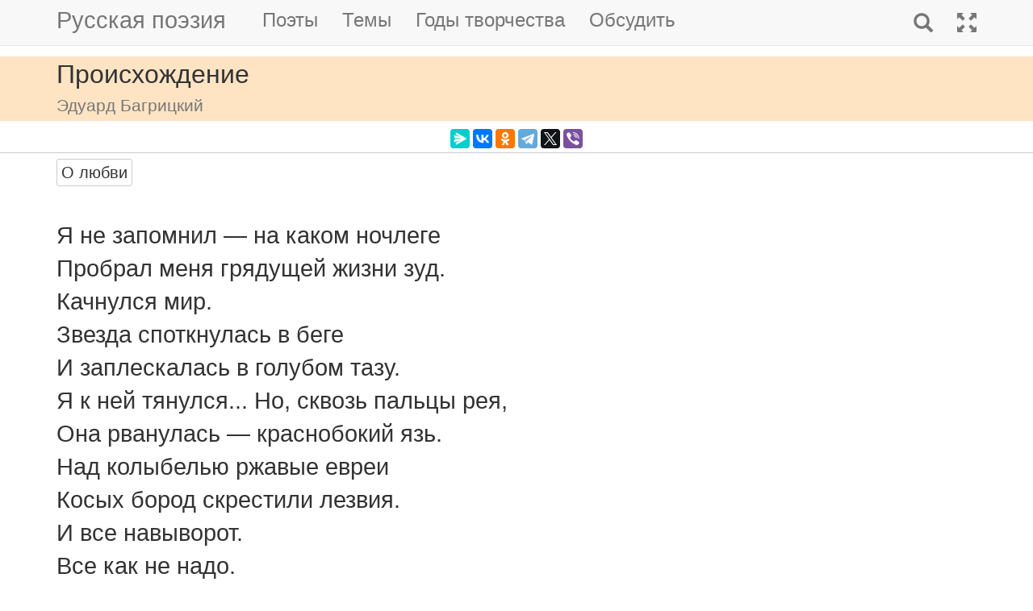

--- FILE ---
content_type: text/html; charset=utf-8
request_url: https://m.rupoem.ru/poets/bagrickij/ya-ne-zapomnil
body_size: 8254
content:

<!DOCTYPE html>
<html lang="ru">
<head>
	<meta charset="utf-8" />
	<meta name="viewport" content="width=device-width, initial-scale=1.0">
	<meta name="keywords" content="Эдуард Багрицкий, Происхождение" />
	<meta name="description" content="Читать стихотворение Эдуарда Багрицкого &amp;laquo;Происхождение&amp;raquo;, написанное в 1930 году. Я не запомнил — на каком ночлеге Пробрал меня грядущей жизни зуд. Качнулся мир. Звезда споткнулас" />
	<title>Происхождение. Эдуард Багрицкий - Русская поэзия</title>
	<script src="/bundles/modernizr?v=inCVuEFe6J4Q07A0AcRsbJic_UE5MwpRMNGcOtk94TE1"></script>

	<script src="/bundles/jquery?v=_Fo2Rw7GgcyA2gDuYLG2fqD4bJHNHMp4P9PAWim999E1"></script>

	<script src="/bundles/bootstrap?v=-g7cxTWQV6ve_iRyKtg7LoBytQltgj_w8zTNeaLaBc41"></script>

	
	<link rel="canonical" href="https://rupoem.ru/poets/bagrickij/ya-ne-zapomnil" />
	<link href="/Images/bagrickij.jpg" rel="shortcut icon" type="image/x-icon" />
	<link rel="alternate" title="Русские стихи каждый день (rss)" href="/feed" type="application/rss+xml" />
	<link rel="alternate" title="Русские стихи каждый день (atom)" href="/feed/atom" type="application/atom+xml" />
	<meta property="og:title" content="Происхождение. Эдуард Багрицкий" />
	<meta property="og:type" content="website" />
	<meta property="og:url" content="https://rupoem.ru/poets/bagrickij/ya-ne-zapomnil" />
	<meta property="og:description" content="Читать стихотворение Эдуарда Багрицкого &amp;laquo;Происхождение&amp;raquo;, написанное в 1930 году. Я не запомнил — на каком ночлеге Пробрал меня грядущей жизни зуд. Качнулся мир. Звезда споткнулас" />
		<meta property="og:image" content="/Images/bagrickij.jpg" />
	<script type="text/javascript" src="//vk.com/js/api/openapi.js?78"></script>
	
	

<!-- Yandex.RTB -->
<script>window.yaContextCb=window.yaContextCb||[]</script>
<script src="https://yandex.ru/ads/system/context.js" async></script>

	<link href="/Content/css?v=LtwhGpPCzMrVX1bNlSItuKaxnqEzOB5VkhorrJJd5E81" rel="stylesheet"/>

</head>
<body>


	
<script type="text/javascript">
    VK.init({ apiId: 3405583, onlyWidgets: true });
</script>
	<header>
		<div>
			<nav class="navbar navbar-default navbar-fixed-top">
				<div class="container">
					<!-- Brand and toggle get grouped for better mobile display -->
					<div class="navbar-header">
						<button type="button" class="navbar-toggle collapsed" data-toggle="collapse" data-target="#bs-example-navbar-collapse-1" aria-expanded="false">
							<span class="sr-only">Toggle navigation</span>
							<span class="icon-bar"></span>
							<span class="icon-bar"></span>
							<span class="icon-bar"></span>
						</button>
						<a class="navbar-brand pull-right" href="/search" title="Найти стихи">
							<span class="glyphicon glyphicon-search hidden-md hidden-sm hidden-lg" aria-hidden="true"></span>
						</a>
						<a class="navbar-brand" href="/" title="Русская поэзия">Русская поэзия</a>
						
					</div>
					<!-- Collect the nav links, forms, and other content for toggling -->
					<div class="collapse navbar-collapse" id="bs-example-navbar-collapse-1">
						<ul class="nav navbar-nav">
							<li><a href="/poets" title="Все русские поэты">Поэты</a></li>
							<li><a href="/themes" title="Темы стихов">Темы</a></li>
							<li><a href="/years" title="Стихи по годам написания">Годы творчества</a></li>
							<li><a href="#comments">Обсудить</a></li>
							
						</ul>
						<ul class="nav navbar-nav navbar-right">
							<li>
								<a href="/search" title="Найти стихи">
									<span class="glyphicon glyphicon-search hidden-xs" aria-hidden="true"></span>
									<span class="hidden-md hidden-sm hidden-lg">Поиск</span>
								</a>
							</li>
							<li><a href="https://rupoem.ru/poets/bagrickij/ya-ne-zapomnil?desktop=1" title="Полная версия"><span class="glyphicon glyphicon-fullscreen hidden-xs" aria-hidden="true"></span><span class="hidden-md hidden-sm hidden-lg">Полная версия</span></a></li>
						</ul>
					</div><!-- /.navbar-collapse -->
				</div><!-- /.container -->
			</nav>
		</div>
	</header>
		<div class="container adv">
			
		</div>

	<div class="h1">
		<div class="container">
			Происхождение
				<br />
				<small>Эдуард Багрицкий</small>
		</div>
	</div>

		<div class="container hidden-print">
			<div class="row text-center" style="padding-bottom: 5px;">
				
<script src="//yastatic.net/es5-shims/0.0.2/es5-shims.min.js"></script>
<script src="//yastatic.net/share2/share.js"></script>
<div class="ya-share2" 
	 data-services="messenger,vkontakte,odnoklassniki,telegram,twitter,viber" 
	 data-lang="ru"
	 data-url="http://rupoem.ru/poets/bagrickij/ya-ne-zapomnil"
	 data-counter=""></div>
			</div>
		</div>

	<article>
		


<div class="hr"></div>



<div class="poem container">
				<span class="btn btn-default btn-xs theme-link" data-theme-link="/poets/bagrickij/themes/love">О любви</span>
	<div id="bd-ya-ne-zapomnil"></div>

	<div class="text">
Я не запомнил — на каком ночлеге
Пробрал меня грядущей жизни зуд.
Качнулся мир.
Звезда споткнулась в беге
И заплескалась в голубом тазу.
Я к ней тянулся... Но, сквозь пальцы рея,
Она рванулась — краснобокий язь.
Над колыбелью ржавые евреи
Косых бород скрестили лезвия.
И все навыворот.
Все как не надо.
Стучал сазан в оконное стекло;
Конь щебетал; в ладони ястреб падал;
Плясало дерево.
И детство шло.
Его опресноками иссушали.
Его свечой пытались обмануть.
К нему в упор придвинули скрижали —
Врата, которые не распахнуть.
Еврейские павлины на обивке,				</div>
				<div>

<!-- Yandex.RTB R-A-290961-2 -->
<div id="yandex_rtb_R-A-290961-2"></div>
<script>
	window.yaContextCb.push(() => {
		Ya.Context.AdvManager.render({
			renderTo: 'yandex_rtb_R-A-290961-2',
			blockId: 'R-A-290961-2'
		})
	})</script>
				</div>
				<div class="text">
Еврейские скисающие сливки,
Костыль отца и матери чепец —
Все бормотало мне:
— Подлец! Подлец!—
И только ночью, только на подушке
Мой мир не рассекала борода;
И медленно, как медные полушки,
Из крана в кухне падала вода.
Сворачивалась. Набегала тучей.
Струистое точила лезвие...
— Ну как, скажи, поверит в мир текучий
Еврейское неверие мое?
Меня учили: крыша — это крыша.
Груб табурет. Убит подошвой пол,
Ты должен видеть, понимать и слышать,
На мир облокотиться, как на стол.
А древоточца часовая точность
Уже долбит подпорок бытие.
...Ну как, скажи, поверит в эту прочность
Еврейское неверие мое?
Любовь?
Но съеденные вшами косы;
Ключица, выпирающая косо;
Прыщи; обмазанный селедкой рот
Да шеи лошадиный поворот.
Родители?
Но, в сумраке старея,
Горбаты, узловаты и дики,
В меня кидают ржавые евреи
Обросшие щетиной кулаки.
Дверь! Настежь дверь!
Качается снаружи
Обглоданная звездами листва,
Дымится месяц посредине лужи,
Грач вопиет, не помнящий родства.
И вся любовь,
Бегущая навстречу,
И все кликушество
Моих отцов,
И все светила,
Строящие вечер,
И все деревья,
Рвущие лицо,—
Все это встало поперек дороги,
Больными бронхами свистя в груди:
— Отверженный!
Возьми свой скарб убогий,
Проклятье и презренье!
Уходи!—
Я покидаю старую кровать:
— Уйти?
Уйду!
Тем лучше!
Наплевать!

	</div>
		<a class="btn btn-default btn-xs" href="/poets/bagrickij/years/1930">1930 г.</a>
				<div class="source">Э.Г.Багрицкий. Стихотворения.<br />Ленинград, "Советский Писатель", 1956.</div>
</div>

<div class="adv container">

<!-- Yandex.RTB R-A-290961-1 -->
<div id="yandex_rtb_R-A-290961-1"></div>
<script>
	window.yaContextCb.push(() => {
		Ya.Context.AdvManager.render({
			renderTo: 'yandex_rtb_R-A-290961-1',
			blockId: 'R-A-290961-1'
		})
	})</script>

</div>

<div class="h3">
	<div class="container">Другие стихи Эдуарда Багрицкого</div>
</div>
<div class="container">
	<ul class="nav2">
				<li>
<a href="/poets/bagrickij/raskurennyj-dochista-korobok">
	&raquo; Папиросный коробок
	<br />
	<blockquote><small>Раскуренный дочиста коробок,
Окурки под лампою шаткой...
Он гость - я хозяин. Плывет в уголок
Студеная лодка-кроватка. .....</small></blockquote>
</a>


				</li>
				<li>
<a href="/poets/bagrickij/ot-pesen-ot">
	&raquo; Песня о рубашке
	<br />
	<blockquote><small>От песен, от скользкого пота -
В глазах растекается мгла.
Работай, работай, работай
Пчелой, заполняющей соты,...</small></blockquote>
</a>


				</li>
				<li>
<a href="/poets/bagrickij/za-pylnym-zolotom">
	&raquo; Полководец
	<br />
	<blockquote><small>1
За пыльным золотом тяжелых колесниц,
Летящих к пурпуру слепительных подножий,
Курчавые рабы с натертой салом кожей...</small></blockquote>
</a>


				</li>
			<li><em>&raquo; Происхождение</em></li>
				<li>
<a href="/poets/bagrickij/trudno-delo-pticelova">
	&raquo; Птицелов
	<br />
	<blockquote><small>Трудно дело птицелова:
Заучи повадки птичьи,
Помни время перелетов,
Разным посвистом свисти....</small></blockquote>
</a>


				</li>
				<li>
<a href="/poets/bagrickij/brengelskix-rosch-proxhladna">
	&raquo; Разбойник
	<br />
	<blockquote><small>Брэнгельских рощ
Прохладна тень,
Незыблем сон лесной;
Здесь тьма и лень,...</small></blockquote>
</a>


				</li>
				<li>
<a href="/poets/bagrickij/gde-nam-stolkovatsya">
	&raquo; Разговор с комсомольцем Н. Дементьевым
	<br />
	<blockquote><small>- Где нам столковаться!
Вы - другой народ!..
Мне - в апреле двадцать,
Вам - тридцатый год....</small></blockquote>
</a>


				</li>

	</ul>
</div>

<div class="adv">

<!-- Yandex.RTB R-A-290961-3 -->
<div id="yandex_rtb_R-A-290961-3"></div>
<script>
	window.yaContextCb.push(() => {
		Ya.Context.AdvManager.render({
			renderTo: 'yandex_rtb_R-A-290961-3',
			blockId: 'R-A-290961-3'
		})
	})</script>
</div>

<div class="h2">
	<div class="container">Эдуард Багрицкий</div>
</div>



<div class="poet container">
	<div class="photo">
		<img class="poet" src="/images/bagrickij.jpg" alt="Эдуард Багрицкий" title="Эдуард Багрицкий" />
	</div>
	<div>
		<ul class="themes nav2">
			<li><a href="/poets/bagrickij" title = "Полный список стихов Эдуарда Багрицкого">&raquo; Оглавление</a></li>
			<li>
				<a href="/poets/bagrickij/years" title="Годы творчества Эдуарда Багрицкого">
					&raquo; Годы творчества
					<small>(1914-1932)</small>
				</a>
			</li>
					<li>
						<a href="/poets/bagrickij/themes/ballad" title="Стихи Эдуарда Багрицкого на тему Баллады, 2 стихов">
							&raquo; Баллады
							<small>(стихов 2)</small>
						</a>
					</li>
					<li>
						<a href="/poets/bagrickij/themes/lyrics" title="Стихи Эдуарда Багрицкого на тему Лирические, 2 стихов">
							&raquo; Лирические стихи
							<small>(стихов 2)</small>
						</a>
					</li>
					<li>
						<a href="/poets/bagrickij/themes/patriot" title="Стихи Эдуарда Багрицкого на тему Патриотические, 2 стихов">
							&raquo; Патриотические стихи
							<small>(стихов 2)</small>
						</a>
					</li>
					<li>
						<a href="/poets/bagrickij/themes/translate" title="Стихи Эдуарда Багрицкого на тему Переводы, 2 стихов">
							&raquo; Переведенные стихи
							<small>(стихов 2)</small>
						</a>
					</li>
					<li>
						<a href="/poets/bagrickij/themes/songs" title="Стихи Эдуарда Багрицкого на тему Песни, 1 стихов">
							&raquo; Песни
							<small>(стихов 1)</small>
						</a>
					</li>
					<li>
						<a href="/poets/bagrickij/themes/soviet" title="Стихи Эдуарда Багрицкого на тему Советские, 1 стихов">
							&raquo; Советские стихи
							<small>(стихов 1)</small>
						</a>
					</li>
					<li>
						<a href="/poets/bagrickij/themes/spring" title="Стихи Эдуарда Багрицкого на тему О весне, 1 стихов">
							&raquo; Стихи о весне
							<small>(стихов 1)</small>
						</a>
					</li>
					<li>
						<a href="/poets/bagrickij/themes/war" title="Стихи Эдуарда Багрицкого на тему Военные, 1 стихов">
							&raquo; Стихи о войне
							<small>(стихов 1)</small>
						</a>
					</li>
					<li>
						<a href="/poets/bagrickij/themes/love" title="Стихи Эдуарда Багрицкого на тему О любви, 3 стихов">
							&raquo; Стихи о любви
							<small>(стихов 3)</small>
						</a>
					</li>
					<li>
						<a href="/poets/bagrickij/themes/autumn" title="Стихи Эдуарда Багрицкого на тему Об осени, 3 стихов">
							&raquo; Стихи об осени
							<small>(стихов 3)</small>
						</a>
					</li>
					<li>
						<a href="/poets/bagrickij/themes/marine" title="Стихи Эдуарда Багрицкого на тему Про море, 1 стихов">
							&raquo; Стихи про море
							<small>(стихов 1)</small>
						</a>
					</li>
					<li>
						<a href="/poets/bagrickij/themes/poetry" title="Стихи Эдуарда Багрицкого на тему Про поэзию, 4 стихов">
							&raquo; Стихи про поэзию
							<small>(стихов 4)</small>
						</a>
					</li>
					<li>
						<a href="/poets/bagrickij/themes/devotion" title="Стихи Эдуарда Багрицкого на тему Посвящения, 2 стихов">
							&raquo; Стихи-посвящения
							<small>(стихов 2)</small>
						</a>
					</li>

		</ul>
	</div>
</div>

<!--PoetCommon generated at 25.11.2025 19:17:19-->




	</article>

	

		<div class="comments container">
			<hr />
			<a class="anchor" id="comments"></a>
<button id="showComments" type="button" class="btn btn-default">Обсудить</button>
<div id="vk_comments"></div>
<script type="text/javascript">
	
	$("#showComments").click(function () {
		$(this).hide();
			VK.Widgets.Comments("vk_comments", { limit: 5, attach: "*", pageUrl: "https://rupoem.ru/poets/bagrickij/ya-ne-zapomnil" });
	});
</script>
		</div>
	<footer>




<div class="container text-center small">
	Monster &copy;, 2009 - 2025
</div>
<!--Footer generated at 25.11.2025 18:29:40-->




		<div class="hr text-center small">
			<a href="https://rupoem.ru/poets/bagrickij/ya-ne-zapomnil?desktop=1" title="Полная версия">Полная версия</a>
		</div>
	</footer>
	<script>
		$(".theme-link").click(function () {
			window.location = $(this).attr("data-theme-link");
		});
	</script>
<script>
	(function(i, s, o, g, r, a, m) {
		i['GoogleAnalyticsObject'] = r;
		i[r] = i[r] || function() {
			(i[r].q = i[r].q || []).push(arguments)
		}, i[r].l = 1 * new Date();
		a = s.createElement(o),
			m = s.getElementsByTagName(o)[0];
		a.async = 1;
		a.src = g;
		m.parentNode.insertBefore(a, m)
	})(window, document, 'script', '//www.google-analytics.com/analytics.js', 'ga');

	ga('create', 'UA-8711760-7', 'auto');
	ga('send', 'pageview', {
		'page': location.pathname + location.search + location.hash
	});

	window.addEventListener("hashchange", function () {
		ga('send', 'pageview', {
			'page': location.pathname + location.search + location.hash
		});
	}, false);
</script>

<!-- Rating@Mail.ru counter -->
<script type="text/javascript">
var _tmr = window._tmr || (window._tmr = []);
_tmr.push({id: "1628479", type: "pageView", start: (new Date()).getTime()});
(function (d, w, id) {
  if (d.getElementById(id)) return;
  var ts = d.createElement("script"); ts.type = "text/javascript"; ts.async = true; ts.id = id;
  ts.src = (d.location.protocol == "https:" ? "https:" : "http:") + "//top-fwz1.mail.ru/js/code.js";
  var f = function () {var s = d.getElementsByTagName("script")[0]; s.parentNode.insertBefore(ts, s);};
  if (w.opera == "[object Opera]") { d.addEventListener("DOMContentLoaded", f, false); } else { f(); }
})(document, window, "topmailru-code");
</script><noscript>
	<div style="position:absolute;left:-10000px;">
		<img src="//top-fwz1.mail.ru/counter?id=1628479;js=na" style="border:0;" height="1" width="1" alt="Рейтинг@Mail.ru" />
	</div>
</noscript>
<!-- //Rating@Mail.ru counter -->

<!-- Yandex.Metrika counter -->
<script type="text/javascript">
    (function (m, e, t, r, i, k, a) {
        m[i] = m[i] || function () { (m[i].a = m[i].a || []).push(arguments) };
        m[i].l = 1 * new Date(); k = e.createElement(t), a = e.getElementsByTagName(t)[0], k.async = 1, k.src = r, a.parentNode.insertBefore(k, a)
    })
        (window, document, "script", "https://mc.yandex.ru/metrika/tag.js", "ym");

    ym(67793587, "init", {
        clickmap: true,
        trackLinks: true,
        accurateTrackBounce: true
    });
</script>
<noscript><div><img src="https://mc.yandex.ru/watch/67793587" style="position:absolute; left:-9999px;" alt="" /></div></noscript>
<!-- /Yandex.Metrika counter -->
<script type="text/javascript">
	(function (e, x, pe, r, i, me, nt) {
		e[i] = e[i] || function () { (e[i].a = e[i].a || []).push(arguments) },
			me = x.createElement(pe), me.async = 1, me.src = r, nt = x.getElementsByTagName(pe)[0], me.addEventListener("error", function () { function cb(t) { t = t[t.length - 1], "function" == typeof t && t({ flags: {} }) }; Array.isArray(e[i].a) && e[i].a.forEach(cb); e[i] = function () { cb(arguments) } }), nt.parentNode.insertBefore(me, nt)
	})
		(window, document, "script", "https://abt.s3.yandex.net/expjs/latest/exp.js", "ymab");

	ymab("metrika.67793587", "setConfig", { enableSetYmUid: true });
	ymab("metrika.67793587", "init"/*, {clientFeatures}, {callback}*/);
</script>

	
	<!--Generated at 26.11.2025 2:26:32-->
</body>
</html>
